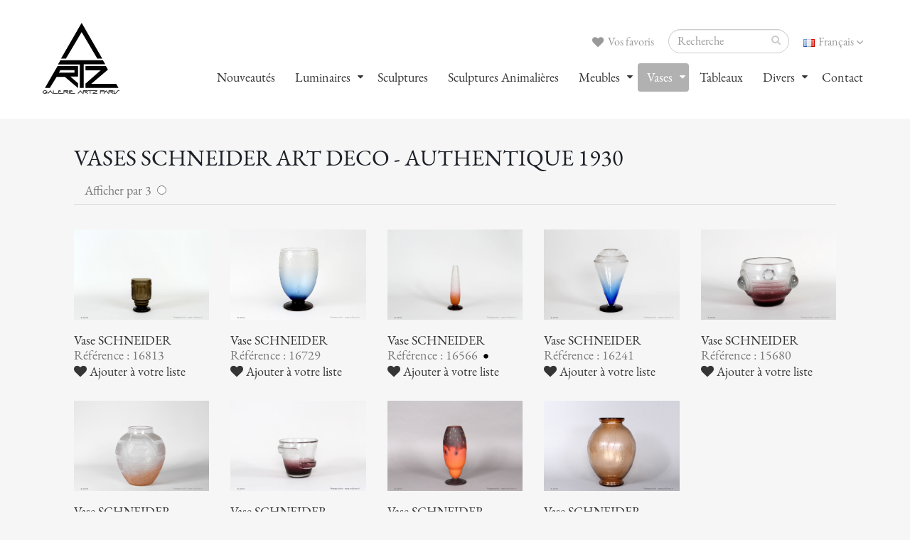

--- FILE ---
content_type: text/html; charset=UTF-8
request_url: https://artz.fr/fr_vases_all-vignettes-SCHNEIDER.php
body_size: 5460
content:

<!--ici seulement pour les appliques-->
<!--ici la session-->
<!DOCTYPE html>
<html>
<head>

<!-- Basic -->

<meta http-equiv="Content-Type" content="text/html; charset=utf-8">
<meta name="description" content=" ARTZ spécialiste art déco, lustres, vases, coupes, meubles, bronzes et accessoires de la période Art déco. ">
<meta name="keywords" content="art déco, Raphael FEY, saint ouen, puces, paris, applique subes, applique genet et michon, applique robert, applique sabino, applique costebelle, applique muller frères, applique e.j.g, applique degue, applique verdun, applique francis hubens, applique lalique, applique perzel, applique leleu, applique paul follot, applique schneider, applique lorrain, applique donna, applique favre, applique luneville, applique frontisi">
<META NAME="Author" CONTENT="art2com ">
<META NAME="Language" CONTENT="fr">
<META NAME="revisit-after" CONTENT="15 days">
<META NAME="Identifier-URL" CONTENT="http://www.artz.fr">
<META NAME="robots" CONTENT="follow, all">
<META HTTP-EQUIV="PRAGMA" CONTENT="NO-CACHE">
<TITLE>Vases SCHNEIDER art déco GALERIE ARTZ</TITLE>

<!-- Favicon -->
<link rel="shortcut icon" href="img/favicon.ico" type="image/x-icon" />
<link rel="apple-touch-icon" href="img/apple-touch-icon.png">

<!-- Mobile Metas -->
<meta name="viewport" content="width=device-width, minimum-scale=1.0, maximum-scale=1.0, user-scalable=no">

<!-- Web Fonts  -->
<link href="https://fonts.googleapis.com/css?family=Open+Sans:300,400,600,700,800%7CShadows+Into+Light" rel="stylesheet" type="text/css">

<!-- Vendor CSS -->
<link rel="stylesheet" href="vendor/bootstrap/css/bootstrap.min.css">
<link rel="stylesheet" href="vendor/font-awesome/css/font-awesome.min.css">
<link rel="stylesheet" href="vendor/simple-line-icons/css/simple-line-icons.min.css">
<link rel="stylesheet" href="vendor/owl.carousel/assets/owl.carousel.min.css">
<link rel="stylesheet" href="vendor/owl.carousel/assets/owl.theme.default.min.css">
<link rel="stylesheet" href="vendor/magnific-popup/magnific-popup.min.css">

<!-- Theme CSS -->
<link rel="stylesheet" href="css/theme.css">
<link rel="stylesheet" href="css/theme-elements.css">
<link rel="stylesheet" href="css/theme-blog.css">
<link rel="stylesheet" href="css/theme-shop.css">
<link rel="stylesheet" href="css/theme-animate.css">

<!-- Skin CSS -->
<link rel="stylesheet" href="css/skins/default.css">

<!-- Theme Custom CSS -->
<link rel="stylesheet" href="css/custom.css">

<!-- Demo CSS -->
<link rel="stylesheet" href="css/demos/demo-construction.css">

<!-- Head Libs -->
<script src="vendor/modernizr/modernizr.min.js"></script>
</head>
<body>
<header id="header" data-plugin-options='{"stickyEnabled": true, "stickyEnableOnBoxed": true, "stickyEnableOnMobile": true, "stickyStartAt": 27, "stickySetTop": "-27px", "stickyChangeLogo": true}'>
  <div class="header-body">
    <div class="header-container container">
      <div class="header-row">
        <div class="header-column">
          <div class="header-logo"> <a href="index.php"> <img alt="ARTZ" width="120" height="120" data-sticky-width="120" data-sticky-height="120" data-sticky-top="15" src="img/artz-logo-120.png"> </a> </div>
        </div>
        <div class="header-column">
          <div class="header-row">
            <nav class="header-nav-top">
              <ul class="nav nav-pills">
                <li> <a href="#" class="dropdown-menu-toggle" id="dropdownLanguage" data-toggle="dropdown" aria-haspopup="true" aria-expanded="true"> <img src="img/blank.gif" class="flag flag-fr" alt="Français" /> Français <i class="fa fa-angle-down"></i> </a>
                  <ul class="dropdown-menu dropdown-menu-right" aria-labelledby="dropdownLanguage">
<li><a href="en-index.php"><img src="img/blank.gif" class="flag flag-gb" alt="English " /> English</a></li>
<li><a href="cn-index.php"><img src="img/blank.gif" class="flag flag-cn" alt="中國" /> 中國 </a></li>
<li><a href="jp-index.php"><img src="img/blank.gif" class="flag flag-jp" alt="日本語" /> 日本語 </a></li>
<li><a href="ru-index.php"><img src="img/blank.gif" class="flag flag-ru" alt="Русский" /> Русский </a></li>
                  </ul>
                </li>
              </ul>
            </nav>
            <!-- formulaire de recherche en haut-->
            <div class="header-search ws-nowrap">
              <form id="searchFormRef" action ="fr_recherche2_all-vignettes_resp-search2.php" method="post">
                <div class="input-group">
                  <input type="text" class="form-control" id="search" name="search" placeholder="Recherche" required>
                  <span class="input-group-btn">
                  <button class="btn btn-default" type="submit"><i class="fa fa-search"></i></button>
                  </span> </div>
              </form>
            </div>
            <!-- fin formulaire de recherche en haut-->
            <nav class="header-nav-top">
              <ul class="nav nav-pills">
                <li> <a href="fr_panier_all-vignettes.php"><i class="fa fa-heart"></i> Vos favoris 
                
                
                 </a> </li>
              </ul>
            </nav>
          </div>
          <div class="header-row">
            <div class="header-nav">
              <button class="btn header-btn-collapse-nav" data-toggle="collapse" data-target=".header-nav-main"> <i class="fa fa-bars"></i> </button>
              <div class="header-nav-main header-nav-main-effect-1 header-nav-main-sub-effect-1 collapse">
                <nav>
                  <ul class="nav nav-pills" id="mainNav">
                    <!--<li class=""> <a href="fr_galerie_resp.php"> La Galerie </a> </li>-->
                    <li class=""> <a href="fr_dernieres-acquisitions_all-vignettes.php"> Nouveautés </a> </li>
                    <li class="dropdown"> <a class="dropdown-toggle" href="#" style="cursor: auto;"> Luminaires </a>
                      <ul class="dropdown-menu">
                        <li> <a href="fr_appliques_all-vignettes.php">Appliques</a> </li>
                        <li> <a href="fr_lampadaires_all-vignettes.php"> Lampadaires</a> </li>
                        <li> <a href="fr_lampes_all-vignettes.php"> Lampes</a> </li>
                        <li> <a href="fr_veilleuses_all-vignettes.php"> Veilleuses</a> </li>
                        <li> <a href="fr_lustres_all-vignettes.php"> Lustres</a> </li>
                        <li> <a href="fr_lustresexceptions_all-vignettes.php"> Lustres d'exceptions</a> </li>
                        <li> <a href="fr_plafonniers_all-vignettes.php"> Plafonniers</a> </li>
                      </ul>
                    </li>
                    <li class=""> <a href="fr_bronzes_all-vignettes.php"> Sculptures </a> </li>
                    <li class=""> <a href="fr_bronzes-animaliers_all-vignettes.php"> Sculptures Animalières </a> </li>
                    <li class="dropdown"> <a class="dropdown-toggle" href="#" style="cursor: auto;"> Meubles </a>
                      <ul class="dropdown-menu">
                        <!--<li><a href="fr_armoires_all-vignettes.php" title="">Armoires</a></li>-->
                        <li><a href="fr_bars_all-vignettes.php" title="">Bars</a></li>
                        <li><a href="fr_buffets_all-vignettes.php" title="">Buffets</a></li>
                        <li><a href="fr_bureaux_all-vignettes.php" title="">Bureaux</a></li>
                        <li><a href="fr_chevets_all-vignettes.php" title="">Chevets</a></li>
<li><a href="fr_coiffeuses_all-vignettes.php" title="">Coiffeuses</a></li>
                        <li><a href="fr_colonnes_all-vignettes.php" title="">Colonnes</a></li>
                        <li><a href="fr_commodes_all-vignettes.php" title="">Commodes</a></li>
                        <li><a href="fr_consoles_all-vignettes.php" title="">Consoles</a></li>
                        <li><a href="fr_fauteuils_all-vignettes.php" title="">Fauteuils-chaises-bancs</a></li>
                        <li><a href="fr_gueridons_all-vignettes.php" title="">Guéridons</a></li>
                        <li><a href="fr_miroirs_all-vignettes.php" title="">Miroirs</a></li>
                        <li><a href="fr_tables_all-vignettes.php" title="">Tables</a></li>
                        <li><a href="fr_vitrines_all-vignettes.php" title="">Vitrines</a></li>
                        <li><a href="fr_meublesdivers_all-vignettes.php" title="">Meubles divers</a></li>
                      </ul>
                    </li>
                    <li class="dropdown active"> <a class="dropdown-toggle" href="#" style="cursor: auto;"> Vases </a>
                      <ul class="dropdown-menu">
                        <li><a href="fr_vases_all-vignettes.php" title="">Tous les vases</a></li>
                        <li><a href="fr_vases_all-vignettes-CHARDER.php" title="">Vases Charder</a></li>
                        <li><a href="fr_vases_all-vignettes-CHRISTOFLE.php" title="">Vases Christofle</a></li>
                        <li><a href="fr_vases_all-vignettes-DAUM-NANCY.php" title="">Vases Daum-Nancy</a></li>
                        <li><a href="fr_vases_all-vignettes-DAUM-MAJORELLE.php" title="">Vases Daum-Majorelle</a></li>
                        <li><a href="fr_vases_all-vignettes-DEGUE.php" title="">Vases Degué</a></li>
                        <li><a href="fr_vases_all-vignettes-ETLING.php" title="">Vases Etling</a></li>
                        <li><a href="fr_vases_all-vignettes-HUNEBELLE.php" title="">Vases Hunebelle</a></li>
                        
                        <li><a href="fr_vases_all-vignettes-DAVESN.php" title="">Vases P.D'Avesn</a></li>
                        <li><a href="fr_vases_all-vignettes-R.LALIQUE.php" title="">Vases R.Lalique</a></li>
                        <li><a href="fr_vases_all-vignettes-SABINO.php" title="">Vases Sabino</a></li>
                        <li><a href="fr_vases_all-vignettes-SCHNEIDER.php" title=""><span class="tip tip-dark">Vases Schneider</span></a></li>
                        <li><a href="fr_vases_all-vignettes-VERLYS.php" title="">Vases Verlys</a></li>
<li><a href="fr_vases_all-vignettes-AUTRES.php" title="">Autres Vases</a></li>
                      </ul>
                    </li>
                    <li class=""> <a href="fr_tableaux_all-vignettes.php"> Tableaux </a> </li>
<li class="dropdown"> <a class="dropdown-toggle" href="#" style="cursor: auto;"> Divers </a>
                      <ul class="dropdown-menu">
                        <li><a href="fr_divers_all-vignettes.php" title="">Tous les divers</a></li>
                        <li><a href="fr_diverstable_all-vignettes.php" title="">Art de la table</a></li>
                        <li><a href="fr_diversboites_all-vignettes.php" title="">Boîtes</a></li>
                        <li><a href="fr_diversbougeoirs_all-vignettes.php" title="">Bougeoirs</a></li>
                        <li><a href="fr_diverscendriers_all-vignettes.php" title="">Cendriers</a></li>
<li><a href="fr_coupes_all-vignettes.php" title="">Coupes</a></li>
                        <li><a href="fr_diversbureaux_all-vignettes.php" title="">Nécessaire de bureau</a></li>
                        <li><a href="fr_diverspendules_all-vignettes.php" title="">Pendules</a></li>
                        <li><a href="fr_diversphotos_all-vignettes.php" title="">Porte photos</a></li>
                        <li><a href="fr_diverslivres_all-vignettes.php" title="">Serre Livres</a></li>
<li><a href="fr_diversstatuettes_all-vignettes.php" title="">Statuettes</a></li>
                        <li><a href="fr_diverspoches_all-vignettes.php" title="">Vide Poches</a></li>
                      </ul>
                    </li>
                    <li class=""> <a href="fr_contact.php"> Contact </a> </li>
                  </ul>
                </nav>
              </div>
            </div>
          </div>
        </div>
      </div>
    </div>
  </div>
</header>
<div role="main" class="main shop">
  <div class="container">
    <div class="row">
      <div class="col-md-12"> <br>
         
        <!--<img src="imgresponsive/slides/galerie-artz-vases-art-deco.jpg" class="img-responsive center-block">--> </div>
    </div>
    <div class="row">
      <div class="col-md-12"><br>
      </div>
    </div>
    
    <!--debut du listing-->
    <div class="container">
      <div class="row pt-sm">
        <div class="col-md-12">
        <h3 class="mb-none">vases SCHNEIDER Art Deco - Authentique 1930</h3>
      <!--debut bouton mosaique--><br>
<div class="col-md-12 hidden-xs">
            
            <form  action="" method="post">
Afficher par 3&nbsp;&nbsp;<input name="liste" type="radio" value="3"  onClick="submit();"/>            </form>
          </div><!--fin bouton mosaique-->

          <hr class="solid mt-xlg mb-xlg">
          <div class="row mb-xl pt-xs">
            <div class="">
                                            <div class="col-md-1-5 isotope-item mb-xlg">                                  <a href="fr_vases_details.php?id=7827"> <span class="thumb-info thumb-info-centered-info thumb-info-no-borders"> <span class="thumb-info-wrapper"> <img src="articles/vases/zoom/Vase-SCHNEIDER_5795.jpg" class="img-responsive" alt="Vase SCHNEIDER"> <span class="thumb-info-title"> <span class="thumb-info-inner">Détails et autres photos</span> </span> </span> </span> </a>
<p>
                  <h6 class="mb-none">Vase SCHNEIDER </h6>
                  <p class="mb-none">Référence : 16813  




</p>
                  <div class="row">
                    <div class="col-md-12"> <a href="fr_vases_all-vignettes-SCHNEIDER.php?ref=16813&fr_titre=Vase SCHNEIDER&auteur=&img=http://www.artz.fr/articles/vases/mini/Vase-SCHNEIDER_5795.jpg&zoom=http://www.artz.fr/articles/vases/zoom/Vase-SCHNEIDER_5795.jpg" data-tooltip data-original-title="En cliquant sur ce bouton, vous ajoutez l'objet à votre liste de Favoris"><i class="fa fa-heart"></i> Ajouter à votre liste</a><br> </div>
                  </div>
                </div>
                                              <div class="col-md-1-5 isotope-item mb-xlg">                                  <a href="fr_vases_details.php?id=7694"> <span class="thumb-info thumb-info-centered-info thumb-info-no-borders"> <span class="thumb-info-wrapper"> <img src="articles/vases/zoom/Vase-SCHNEIDER_4773.jpg" class="img-responsive" alt="Vase SCHNEIDER"> <span class="thumb-info-title"> <span class="thumb-info-inner">Détails et autres photos</span> </span> </span> </span> </a>
<p>
                  <h6 class="mb-none">Vase SCHNEIDER </h6>
                  <p class="mb-none">Référence : 16729  




</p>
                  <div class="row">
                    <div class="col-md-12"> <a href="fr_vases_all-vignettes-SCHNEIDER.php?ref=16729&fr_titre=Vase SCHNEIDER&auteur=&img=http://www.artz.fr/articles/vases/mini/Vase-SCHNEIDER_4773.jpg&zoom=http://www.artz.fr/articles/vases/zoom/Vase-SCHNEIDER_4773.jpg" data-tooltip data-original-title="En cliquant sur ce bouton, vous ajoutez l'objet à votre liste de Favoris"><i class="fa fa-heart"></i> Ajouter à votre liste</a><br> </div>
                  </div>
                </div>
                                              <div class="col-md-1-5 isotope-item mb-xlg">                                  <a href="fr_vases_details.php?id=7548"> <span class="thumb-info thumb-info-centered-info thumb-info-no-borders"> <span class="thumb-info-wrapper"> <img src="articles/vases/zoom/Vase-SCHNEIDER_3386.jpg" class="img-responsive" alt="Vase SCHNEIDER"> <span class="thumb-info-title"> <span class="thumb-info-inner">Détails et autres photos</span> </span> </span> </span> </a>
<p>
                  <h6 class="mb-none">Vase SCHNEIDER </h6>
                  <p class="mb-none">Référence : 16566  



<img src="articles/doc/lolodoc.png" >
</p>
                  <div class="row">
                    <div class="col-md-12"> <a href="fr_vases_all-vignettes-SCHNEIDER.php?ref=16566&fr_titre=Vase SCHNEIDER&auteur=&img=http://www.artz.fr/articles/vases/mini/Vase-SCHNEIDER_3386.jpg&zoom=http://www.artz.fr/articles/vases/zoom/Vase-SCHNEIDER_3386.jpg" data-tooltip data-original-title="En cliquant sur ce bouton, vous ajoutez l'objet à votre liste de Favoris"><i class="fa fa-heart"></i> Ajouter à votre liste</a><br> </div>
                  </div>
                </div>
                                              <div class="col-md-1-5 isotope-item mb-xlg">                                  <a href="fr_vases_details.php?id=7216"> <span class="thumb-info thumb-info-centered-info thumb-info-no-borders"> <span class="thumb-info-wrapper"> <img src="articles/vases/zoom/Vase-SCHNEIDER_0964.jpg" class="img-responsive" alt="Vase SCHNEIDER"> <span class="thumb-info-title"> <span class="thumb-info-inner">Détails et autres photos</span> </span> </span> </span> </a>
<p>
                  <h6 class="mb-none">Vase SCHNEIDER </h6>
                  <p class="mb-none">Référence : 16241  




</p>
                  <div class="row">
                    <div class="col-md-12"> <a href="fr_vases_all-vignettes-SCHNEIDER.php?ref=16241&fr_titre=Vase SCHNEIDER&auteur=&img=http://www.artz.fr/articles/vases/mini/Vase-SCHNEIDER_0964.jpg&zoom=http://www.artz.fr/articles/vases/zoom/Vase-SCHNEIDER_0964.jpg" data-tooltip data-original-title="En cliquant sur ce bouton, vous ajoutez l'objet à votre liste de Favoris"><i class="fa fa-heart"></i> Ajouter à votre liste</a><br> </div>
                  </div>
                </div>
                                              <div class="col-md-1-5 isotope-item mb-xlg">                                  <a href="fr_vases_details.php?id=6709"> <span class="thumb-info thumb-info-centered-info thumb-info-no-borders"> <span class="thumb-info-wrapper"> <img src="articles/vases/zoom/Vase-SCHNEIDER_6595.jpg" class="img-responsive" alt="Vase SCHNEIDER"> <span class="thumb-info-title"> <span class="thumb-info-inner">Détails et autres photos</span> </span> </span> </span> </a>
<p>
                  <h6 class="mb-none">Vase SCHNEIDER </h6>
                  <p class="mb-none">Référence : 15680  




</p>
                  <div class="row">
                    <div class="col-md-12"> <a href="fr_vases_all-vignettes-SCHNEIDER.php?ref=15680&fr_titre=Vase SCHNEIDER&auteur=&img=http://www.artz.fr/articles/vases/mini/Vase-SCHNEIDER_6595.jpg&zoom=http://www.artz.fr/articles/vases/zoom/Vase-SCHNEIDER_6595.jpg" data-tooltip data-original-title="En cliquant sur ce bouton, vous ajoutez l'objet à votre liste de Favoris"><i class="fa fa-heart"></i> Ajouter à votre liste</a><br> </div>
                  </div>
                </div>
                                              <div class="col-md-1-5 isotope-item mb-xlg">                                  <a href="fr_vases_details.php?id=6566"> <span class="thumb-info thumb-info-centered-info thumb-info-no-borders"> <span class="thumb-info-wrapper"> <img src="articles/vases/zoom/Vase-SCHNEIDER_5694.jpg" class="img-responsive" alt="Vase SCHNEIDER"> <span class="thumb-info-title"> <span class="thumb-info-inner">Détails et autres photos</span> </span> </span> </span> </a>
<p>
                  <h6 class="mb-none">Vase SCHNEIDER </h6>
                  <p class="mb-none">Référence : 15541  




</p>
                  <div class="row">
                    <div class="col-md-12"> <a href="fr_vases_all-vignettes-SCHNEIDER.php?ref=15541&fr_titre=Vase SCHNEIDER&auteur=&img=http://www.artz.fr/articles/vases/mini/Vase-SCHNEIDER_5694.jpg&zoom=http://www.artz.fr/articles/vases/zoom/Vase-SCHNEIDER_5694.jpg" data-tooltip data-original-title="En cliquant sur ce bouton, vous ajoutez l'objet à votre liste de Favoris"><i class="fa fa-heart"></i> Ajouter à votre liste</a><br> </div>
                  </div>
                </div>
                                              <div class="col-md-1-5 isotope-item mb-xlg">                                  <a href="fr_vases_details.php?id=6273"> <span class="thumb-info thumb-info-centered-info thumb-info-no-borders"> <span class="thumb-info-wrapper"> <img src="articles/vases/zoom/Vase-SCHNEIDER_2130.jpg" class="img-responsive" alt="Vase SCHNEIDER"> <span class="thumb-info-title"> <span class="thumb-info-inner">Détails et autres photos</span> </span> </span> </span> </a>
<p>
                  <h6 class="mb-none">Vase SCHNEIDER </h6>
                  <p class="mb-none">Référence : 15259  




</p>
                  <div class="row">
                    <div class="col-md-12"> <a href="fr_vases_all-vignettes-SCHNEIDER.php?ref=15259&fr_titre=Vase SCHNEIDER&auteur=&img=http://www.artz.fr/articles/vases/mini/Vase-SCHNEIDER_2130.jpg&zoom=http://www.artz.fr/articles/vases/zoom/Vase-SCHNEIDER_2130.jpg" data-tooltip data-original-title="En cliquant sur ce bouton, vous ajoutez l'objet à votre liste de Favoris"><i class="fa fa-heart"></i> Ajouter à votre liste</a><br> </div>
                  </div>
                </div>
                                              <div class="col-md-1-5 isotope-item mb-xlg">                                  <a href="fr_vases_details.php?id=5896"> <span class="thumb-info thumb-info-centered-info thumb-info-no-borders"> <span class="thumb-info-wrapper"> <img src="articles/vases/zoom/Vase_9419.jpg" class="img-responsive" alt="Vase SCHNEIDER"> <span class="thumb-info-title"> <span class="thumb-info-inner">Détails et autres photos</span> </span> </span> </span> </a>
<p>
                  <h6 class="mb-none">Vase SCHNEIDER </h6>
                  <p class="mb-none">Référence : 14865  




</p>
                  <div class="row">
                    <div class="col-md-12"> <a href="fr_vases_all-vignettes-SCHNEIDER.php?ref=14865&fr_titre=Vase SCHNEIDER&auteur=&img=http://www.artz.fr/articles/vases/mini/Vase_9419.jpg&zoom=http://www.artz.fr/articles/vases/zoom/Vase_9419.jpg" data-tooltip data-original-title="En cliquant sur ce bouton, vous ajoutez l'objet à votre liste de Favoris"><i class="fa fa-heart"></i> Ajouter à votre liste</a><br> </div>
                  </div>
                </div>
                                              <div class="col-md-1-5 isotope-item mb-xlg">                                  <a href="fr_vases_details.php?id=5140"> <span class="thumb-info thumb-info-centered-info thumb-info-no-borders"> <span class="thumb-info-wrapper"> <img src="articles/vases/zoom/Vase-SCHNEIDER_2492.jpg" class="img-responsive" alt="Vase SCHNEIDER"> <span class="thumb-info-title"> <span class="thumb-info-inner">Détails et autres photos</span> </span> </span> </span> </a>
<p>
                  <h6 class="mb-none">Vase SCHNEIDER </h6>
                  <p class="mb-none">Référence : 14056  




</p>
                  <div class="row">
                    <div class="col-md-12"> <a href="fr_vases_all-vignettes-SCHNEIDER.php?ref=14056&fr_titre=Vase SCHNEIDER&auteur=&img=http://www.artz.fr/articles/vases/mini/Vase-SCHNEIDER_2492.jpg&zoom=http://www.artz.fr/articles/vases/zoom/Vase-SCHNEIDER_2492.jpg" data-tooltip data-original-title="En cliquant sur ce bouton, vous ajoutez l'objet à votre liste de Favoris"><i class="fa fa-heart"></i> Ajouter à votre liste</a><br> </div>
                  </div>
                </div>
                            </div>
          </div>
        </div>
      </div>
    </div>
  </div>
<footer id="footer">
    <div class="container">
      <div class="row">
        <div class="footer-ribbon"></div>
        <div class="col-md-4">
          <div class="newsletter">
            <h4>Newsletter</h4>
            <p> Recevez en exclusivité les nouveautés de la Galerie ARTZ !</p>
            <div class="alert alert-success hidden" id="newsletterSuccess"> Votre email a bien été pris en compte.<br>
Vous recevrez nos prochaines Newsletter.</div>
            <div class="alert alert-danger hidden" id="newsletterError"> Adresse email non valide</div>
            <form id="newsletterForm" action="contact-form.php" method="POST">
              <div class="input-group">
                <input class="form-control" placeholder="Email Address" name="newsletterEmail" id="newsletterEmail" type="text">
                <span class="input-group-btn">
                <button class="btn btn-default" type="submit">ok</button>
                </span> </div>
            </form><br>

          </div>
        </div>
        
       <div class="col-md-4">
            <h4>Contact</h4>
                <i class="fa fa-envelope"></i> <a href="mailto:galerie@artz.fr">galerie@artz.fr</a><br>                <i class="fa fa-phone"></i>  +33 6 60 44 69 62<br>
                <i class="fa fa-map-marker"></i> <a href="https://goo.gl/maps/EQrSYyMkp2R2" target="_blank"> 134 rue des Rosiers<br>

                <i></i> <strong></strong>93400 Saint Ouen, France</a><br>

        </div>
        
        <!-- debut réseaux-->
        <div class="col-md-4">
          <h4>Suivez-nous</h4>
          <ul class="social-icons">
<li class="social-icons-instagram"><a href="https://www.instagram.com/artz.gallery/" target="_blank" title="instagram"><i class="fa fa-instagram"></i></a></li>
</ul>
        </div>
        <!-- fin réseaux--> 
        
         <!-- debut 1stdibs-->
        <div class="col-md-2">
<div class="firstDibsSellerBadgeContainer"><script>if (!window.document.getElementById('firstDibsSellerBadgeScript')) {var script = window.document.createElement('script');var cacheBust = new Date().getTime();script.type = 'text/javascript';script.src = 'https://a.1stdibscdn.com/dist/adhoc/sellers/badges/v2/seller-badge.js?' + cacheBust;script.id = 'firstDibsSellerBadgeScript';window.document.getElementsByTagName('HEAD')[0].appendChild(script);}</script><div class="firstdibs-badge-visit-us"><a href="https://1stdibs.com/dealers/galerie-artz/" target="_blank" class="firstdibs-badge-visit-us-text" name="dealer_badge_visit_us">Visit us on</a><a href="https://1stdibs.com/dealers/galerie-artz/" target="_blank" name="dealer_badge_visit_us"><img src="https://a.1stdibscdn.com/dist/adhoc/sellers/badges/v2/images/1stdibs-logo-small.png" alt="Shop Galerie Artz's antique furniture on 1stDibs" border="0"/></a></div></div>
</div>        <!-- fin 1stdibs--> 
        
      </div>
    </div>
    <div class="footer-copyright center">
      <div class="container center">
        <div class="row center">
          <div class="col-md-12">
            <p><a href="http://www.artz.fr">GALERIE ARTZ - Marché aux puces de Saint-Ouen - ©
              2026
              </a><br>
              <a href="http://www.art2com.fr" target="_blank">Web et photographies ART2COM</a> - <a href="fr_mentions-legales.php"> Mentions légales </a></p>
          </div>
        </div>
      </div>
    </div>
  </footer>
</div>

<!-- Vendor --> 
<script src="vendor/jquery/jquery.min.js"></script> 
<script src="vendor/jquery.appear/jquery.appear.min.js"></script> 
<script src="vendor/jquery.easing/jquery.easing.min.js"></script> 
<script src="vendor/jquery-cookie/jquery-cookie.min.js"></script> 
<script src="vendor/bootstrap/js/bootstrap.min.js"></script> 
<script src="vendor/common/common.min.js"></script> 
<script src="vendor/jquery.validation/jquery.validation.min.js"></script> 
<script src="vendor/jquery.easy-pie-chart/jquery.easy-pie-chart.min.js"></script> 
<script src="vendor/jquery.gmap/jquery.gmap.min.js"></script> 
<script src="vendor/jquery.lazyload/jquery.lazyload.min.js"></script> 
<script src="vendor/isotope/jquery.isotope.min.js"></script> 
<script src="vendor/owl.carousel/owl.carousel.min.js"></script> 
<script src="vendor/magnific-popup/jquery.magnific-popup.min.js"></script> 
<script src="vendor/vide/vide.min.js"></script> 

<!-- Theme Base, Components and Settings --> 
<script src="js/theme.js"></script> 

<!-- Theme Custom --> 
<script src="js/custom.js"></script> 

<!-- Theme Initialization Files --> 
<script src="js/theme.init.js"></script> 

<!-- Current Page Vendor and Views --> 
<script src="vendor/rs-plugin/js/jquery.themepunch.tools.min.js"></script> 
<script src="vendor/rs-plugin/js/jquery.themepunch.revolution.min.js"></script> 

<!-- Current Page Vendor and Views --> 
<script src="vendor/nivo-slider/jquery.nivo.slider.min.js"></script> 
<script src="js/views/view.contact.js"></script> 

<!-- Demo --> 
<script src="js/demos/demo-construction.js"></script> 

<!-- Theme Custom --> 
<script src="js/custom.js"></script> 

<!-- Theme Initialization Files --> 
<script src="js/theme.init.js"></script>
 <!-- début statistiques ARTZ google-->
<script type="text/javascript">

  var _gaq = _gaq || [];
  _gaq.push(['_setAccount', 'UA-34964861-1']);
  _gaq.push(['_trackPageview']);

  (function() {
    var ga = document.createElement('script'); ga.type = 'text/javascript'; ga.async = true;
    ga.src = ('https:' == document.location.protocol ? 'https://ssl' : 'http://www') + '.google-analytics.com/ga.js';
    var s = document.getElementsByTagName('script')[0]; s.parentNode.insertBefore(ga, s);
  })();

</script>
<!-- fin statistiques ARTZ google-->
</body>
</html>
